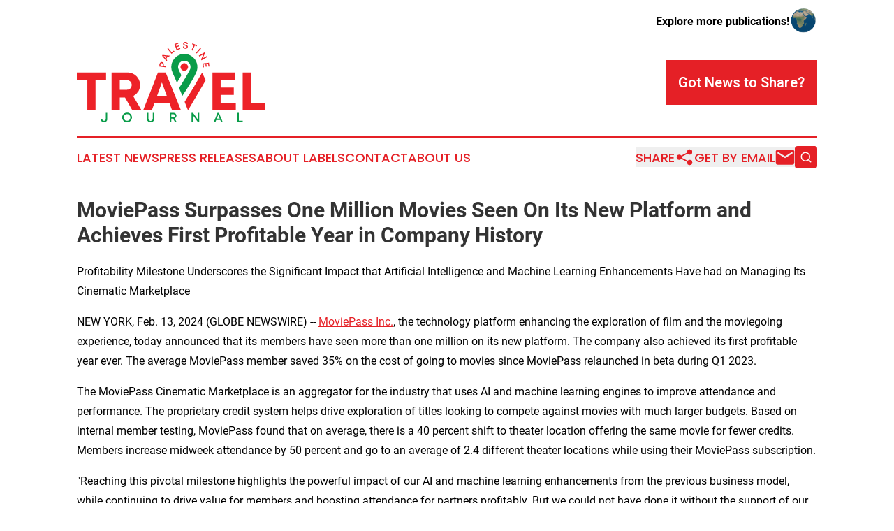

--- FILE ---
content_type: image/svg+xml
request_url: https://cdn.newsmatics.com/agp/sites/palestinetraveljournal-logo-1.svg
body_size: 6994
content:
<?xml version="1.0" encoding="UTF-8" standalone="no"?>
<svg
   xmlns:dc="http://purl.org/dc/elements/1.1/"
   xmlns:cc="http://creativecommons.org/ns#"
   xmlns:rdf="http://www.w3.org/1999/02/22-rdf-syntax-ns#"
   xmlns:svg="http://www.w3.org/2000/svg"
   xmlns="http://www.w3.org/2000/svg"
   id="Layer_1"
   data-name="Layer 1"
   viewBox="0 0 400 170.36605"
   version="1.1"
   width="400"
   height="170.36604">
  <metadata
     id="metadata57">
    <rdf:RDF>
      <cc:Work
         rdf:about="">
        <dc:format>image/svg+xml</dc:format>
        <dc:type
           rdf:resource="http://purl.org/dc/dcmitype/StillImage" />
      </cc:Work>
    </rdf:RDF>
  </metadata>
  <defs
     id="defs4">
    <style
       id="style2">.cls-1{fill:#ed2228;}.cls-2{fill:#099c49;}</style>
  </defs>
  <path
     class="cls-1"
     d="m 62,64.700828 v 16.14 H 39.66 V 145.05083 H 22.3 V 80.840828 H 0 v -16.14 z"
     id="path6" />
  <path
     class="cls-1"
     d="m 117.88,145.05083 -15.69,-27.35 H 91 v 27.4 H 73.67 V 64.700828 h 32.44 q 12.11,0 20.09,7.54 a 26.75,26.75 0 0 1 4.06,33.000002 25.88,25.88 0 0 1 -10.7,9.44 l 17.76,30.37 z M 91,80.780828 v 20.790002 h 13.89 q 5.38,0 8.52,-2.890002 a 10.5,10.5 0 0 0 0,-15 12,12 0 0 0 -8.52,-2.92 z"
     id="path8" />
  <path
     class="cls-1"
     d="m 202.14,145.05083 -5.6,-15.24 h -32 l -5.49,15.24 h -18.43 l 31.49,-80.350002 h 16.36 L 221,145.05083 Z M 180.46,85.940828 170,114.70083 h 21.07 z"
     id="path10" />
  <path
     class="cls-1"
     d="m 305.09,128.85083 h 32.11 v 16.2 H 287.73 V 64.700828 H 336 v 16.08 h -30.91 v 15.86 h 27.85 v 15.750002 h -27.85 z"
     id="path12" />
  <path
     class="cls-1"
     d="M 369.19,128.91083 H 400 v 16.14 H 351.82 V 64.700828 h 17.37 z"
     id="path14" />
  <path
     class="cls-2"
     d="m 224.73,25.640828 a 27.67,27.67 0 0 1 31,29 c -0.12,5.76 -2.73,11 -5.24,16 -5.43,10.49 -11.77,20.47 -17.94,30.530002 -2.32,3.8 -6.63,9.58 -8.78,13.47 -2.32,-6.79 -5,-12.32 -6.91,-17.090002 1.1,-1.92 3.36,-4.84 4.54,-6.72 6.47,-11 13.43,-21.73 19.07,-33.19 a 13.23,13.23 0 1 0 -24.42,1.12 c 1.88,4 3.78,8 5.66,12 -3,4.91 -6.39,10.87 -9.32,15.79 -3.12,-7 -6,-14.25 -9.07,-20.8 a 27.76,27.76 0 0 1 21.41,-40.14 z"
     id="path16" />
  <path
     class="cls-1"
     d="m 225.81,45.480828 a 8,8 0 1 1 3,15.66 8,8 0 0 1 -3,-15.66 z"
     id="path18" />
  <path
     class="cls-2"
     d="m 62.69,168.36083 a 6.7,6.7 0 0 1 -5,2 6.74,6.74 0 0 1 -7,-7 v -0.53 h 3.19 v 0.38 a 4,4 0 0 0 1.12,2.89 3.59,3.59 0 0 0 2.74,1.11 3.47,3.47 0 0 0 2.66,-1.12 4.1,4.1 0 0 0 1,-2.89 v -12.91 h 3.19 v 13.06 a 6.81,6.81 0 0 1 -1.9,5.01 z"
     id="path20" />
  <path
     class="cls-2"
     d="m 111.89,168.98083 a 11.27,11.27 0 0 1 -10.62,0 9.62,9.62 0 0 1 -3.72,-3.66 10.78,10.78 0 0 1 0,-10.41 9.69,9.69 0 0 1 3.72,-3.66 11.27,11.27 0 0 1 10.62,0 9.6,9.6 0 0 1 3.71,3.66 10.85,10.85 0 0 1 0,10.41 9.53,9.53 0 0 1 -3.71,3.66 z m -5.3,-1.78 a 6.83,6.83 0 0 0 5,-2 7.36,7.36 0 0 0 0,-10.13 6.83,6.83 0 0 0 -5,-2 7.16,7.16 0 0 0 -3.63,0.93 6.55,6.55 0 0 0 -2.54,2.55 7.54,7.54 0 0 0 0,7.22 6.6,6.6 0 0 0 2.54,2.54 7.16,7.16 0 0 0 3.63,0.89 z"
     id="path22" />
  <path
     class="cls-2"
     d="m 160.43,169.34083 a 8.86,8.86 0 0 1 -8.06,0 7.11,7.11 0 0 1 -2.83,-2.74 7.78,7.78 0 0 1 -1,-4 v -12.3 h 3.24 v 12.1 a 4.8,4.8 0 0 0 1.3,3.5 4.9,4.9 0 0 0 6.69,0 4.84,4.84 0 0 0 1.3,-3.5 v -12.1 h 3.25 v 12.3 a 7.87,7.87 0 0 1 -1,4 7.17,7.17 0 0 1 -2.89,2.74 z"
     id="path24" />
  <path
     class="cls-2"
     d="m 208.31,169.94083 -4.22,-7.24 h -3.73 v 7.28 h -3.24 v -19.69 h 7.65 a 6.66,6.66 0 0 1 4.73,1.76 5.82,5.82 0 0 1 1.88,4.46 5.88,5.88 0 0 1 -1.08,3.5 6,6 0 0 1 -2.91,2.2 l 4.54,7.73 z m -7.95,-16.62 v 6.38 h 4.23 a 3.61,3.61 0 0 0 2.55,-0.88 3.19,3.19 0 0 0 0,-4.56 3.65,3.65 0 0 0 -2.55,-0.89 z"
     id="path26" />
  <path
     class="cls-2"
     d="m 256.39,150.29083 h 3.15 v 19.65 h -2.7 l -10.21,-14 v 14 h -3.17 v -19.65 h 2.92 l 10,13.8 z"
     id="path28" />
  <path
     class="cls-2"
     d="m 306,169.94083 -1.64,-4.24 h -8.77 l -1.68,4.27 h -3.42 l 7.89,-19.65 h 3 l 8.13,19.65 z m -6,-15.45 -3.24,8.28 h 6.52 z"
     id="path30" />
  <path
     class="cls-2"
     d="m 343.72,166.94083 h 8.17 v 3 h -11.41 v -19.65 h 3.24 z"
     id="path32" />
  <path
     class="cls-1"
     d="m 175.42,47.000828 a 4.71,4.71 0 0 1 1.73,-3.21 4.67,4.67 0 0 1 6.54,0.82 4.67,4.67 0 0 1 0.88,3.53 l -0.35,2.85 4.71,0.58 -0.29,2.29 -13.86,-1.74 z m 7,1 a 2.53,2.53 0 0 0 -0.45,-1.9 2.49,2.49 0 0 0 -3.46,-0.43 2.49,2.49 0 0 0 -0.92,1.73 l -0.34,2.73 4.83,0.61 z"
     id="path34" />
  <path
     class="cls-1"
     d="m 195.79,31.270828 -3.24,-0.37 -3,5.49 2.12,2.48 -1.15,2.15 -9.66,-11.55 1,-1.9 15,1.5 z m -11.72,-1.36 4.1,4.81 2.19,-4.1 z"
     id="path36" />
  <path
     class="cls-1"
     d="m 201.31,22.130828 4.46,-3.71 1.37,1.63 -6.24,5.19 -8.9,-10.74 1.77,-1.47 z"
     id="path38" />
  <path
     class="cls-1"
     d="m 213.23,14.790828 5.68,-2 0.72,2 -7.85,2.78 -4.66,-13.1599995 7.64,-2.71 0.73,2 -5.49,2 1.22,3.43 5,-1.77 0.69,2 -5,1.7699995 z"
     id="path40" />
  <path
     class="cls-1"
     d="m 230.11,14.400828 a 5.64,5.64 0 0 1 -3.76,-1.43 4.22,4.22 0 0 1 -1.27,-3.4399995 l 2.32,0.12 a 2.19,2.19 0 0 0 0.73,1.8199995 3.35,3.35 0 0 0 2.07,0.74 3.28,3.28 0 0 0 2,-0.46 1.75,1.75 0 0 0 0.88,-1.46 2.36,2.36 0 0 0 0,-0.3799995 1,1 0 0 0 -0.12,-0.35 l -0.17,-0.28 a 0.74,0.74 0 0 0 -0.27,-0.25 l -0.3,-0.22 a 1.75,1.75 0 0 0 -0.37,-0.19 l -0.41,-0.17 a 3.44,3.44 0 0 0 -0.45,-0.16 l -0.46,-0.14 -0.53,-0.15 a 13.3,13.3 0 0 1 -2.53,-0.94 3.23,3.23 0 0 1 -1.85,-2.72 3.57,3.57 0 0 1 0,-0.57 3.54,3.54 0 0 1 1.47,-2.86000002 5.52,5.52 0 0 1 3.62,-0.88 5.1,5.1 0 0 1 3.47,1.33000002 4,4 0 0 1 1.12,3.2 l -2.3,-0.12 a 1.91,1.91 0 0 0 -0.66,-1.62 2.93,2.93 0 0 0 -1.84,-0.66 3.24,3.24 0 0 0 -1.84,0.37 1.49,1.49 0 0 0 -0.79,1.26 1.46,1.46 0 0 0 0.07,0.57 1.16,1.16 0 0 0 0.32,0.48 3.43,3.43 0 0 0 0.45,0.35 2.94,2.94 0 0 0 0.64,0.31 c 0.28,0.11 0.51,0.19 0.7,0.25 l 0.8,0.25 a 14.89,14.89 0 0 1 2.55,1 3.43,3.43 0 0 1 1.99,2.7 3.83,3.83 0 0 1 0,0.6799995 3.93,3.93 0 0 1 -0.8,2.29 4.1,4.1 0 0 1 -1.9,1.37 6.57,6.57 0 0 1 -2.58,0.36 z"
     id="path42" />
  <path
     class="cls-1"
     d="m 254.92,7.3708285 -0.9,1.94 -3.71,-1.74 -5,10.7199995 -2.08,-1 5,-10.7099995 -3.71,-1.73 0.91,-1.94 z"
     id="path44" />
  <path
     class="cls-1"
     d="m 252.6,23.100828 9.21,-10.5 1.73,1.52 -9.22,10.5 z"
     id="path46" />
  <path
     class="cls-1"
     d="m 275.55,30.050828 1.12,1.94 -12.11,7 -1,-1.67 5,-11.26 -8.65,5 -1.12,-2 12.12,-7 1,1.8 -5,11 z"
     id="path48" />
  <path
     class="cls-1"
     d="m 268.84,47.820828 0.74,6 -2.14,0.27 -1,-8.27 13.86,-1.72 1,8 -2.13,0.27 -0.72,-5.77 -3.61,0.45 0.65,5.26 -2.09,0.25 -0.66,-5.26 z"
     id="path50" />
  <path
     class="cls-1"
     d="m 265.68,65.280828 q -9.68,16.71 -19.25,33.42 c -5,8.630002 -12.64,19.650002 -17.71,28.240002 2.11,5.42 4.38,11.36 7.32,18.09 1.55,-2.85 23.83,-40.52 37.46,-63.840002 z"
     id="path52" />
</svg>
